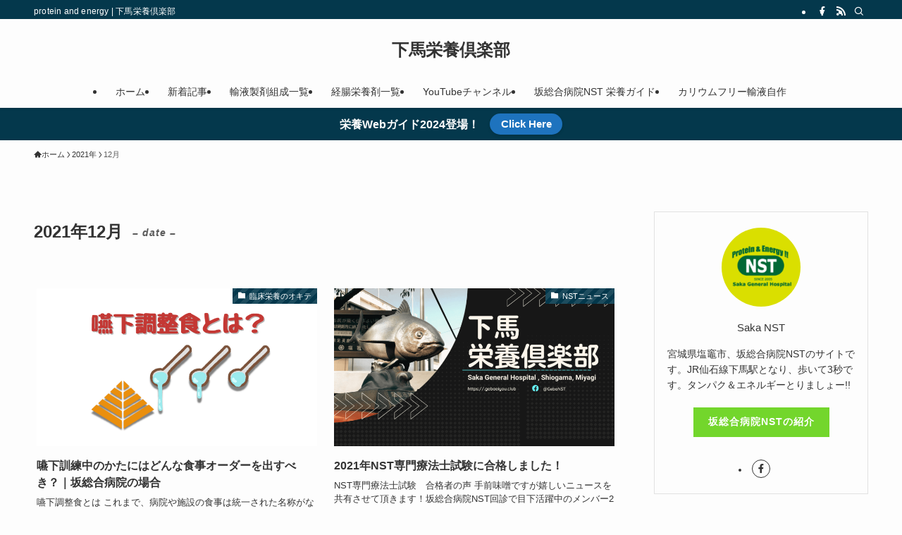

--- FILE ---
content_type: text/html; charset=UTF-8
request_url: https://gebaeiyou.club/2021/12/
body_size: 14294
content:
<!DOCTYPE html>
<html lang="ja" data-loaded="false" data-scrolled="false" data-spmenu="closed">
<head>
<meta charset="utf-8">
<meta name="format-detection" content="telephone=no">
<meta http-equiv="X-UA-Compatible" content="IE=edge">
<meta name="viewport" content="width=device-width, viewport-fit=cover">
<title>2021年12月 | 下馬栄養倶楽部</title>
<meta name='robots' content='max-image-preview:large' />
<link rel="alternate" type="application/rss+xml" title="下馬栄養倶楽部 &raquo; フィード" href="https://gebaeiyou.club/feed/" />
<link rel="alternate" type="application/rss+xml" title="下馬栄養倶楽部 &raquo; コメントフィード" href="https://gebaeiyou.club/comments/feed/" />

<!-- SEO SIMPLE PACK 3.6.2 -->
<meta name="robots" content="noindex">
<meta name="description" content="2021年12月の記事一覧ページです。">
<link rel="canonical" href="https://gebaeiyou.club/2021/12/">
<meta property="og:locale" content="ja_JP">
<meta property="og:type" content="website">
<meta property="og:title" content="2021年12月 | 下馬栄養倶楽部">
<meta property="og:description" content="2021年12月の記事一覧ページです。">
<meta property="og:url" content="https://gebaeiyou.club/2021/12/">
<meta property="og:site_name" content="下馬栄養倶楽部">
<meta name="twitter:card" content="summary_large_image">
<!-- Google Analytics (gtag.js) -->
<script async src="https://www.googletagmanager.com/gtag/js?id=G-H077038506"></script>
<script>
	window.dataLayer = window.dataLayer || [];
	function gtag(){dataLayer.push(arguments);}
	gtag("js", new Date());
	gtag("config", "G-H077038506");
</script>
	<!-- / SEO SIMPLE PACK -->

<style id='wp-img-auto-sizes-contain-inline-css' type='text/css'>
img:is([sizes=auto i],[sizes^="auto," i]){contain-intrinsic-size:3000px 1500px}
/*# sourceURL=wp-img-auto-sizes-contain-inline-css */
</style>
<style id='wp-block-library-inline-css' type='text/css'>
:root{--wp-block-synced-color:#7a00df;--wp-block-synced-color--rgb:122,0,223;--wp-bound-block-color:var(--wp-block-synced-color);--wp-editor-canvas-background:#ddd;--wp-admin-theme-color:#007cba;--wp-admin-theme-color--rgb:0,124,186;--wp-admin-theme-color-darker-10:#006ba1;--wp-admin-theme-color-darker-10--rgb:0,107,160.5;--wp-admin-theme-color-darker-20:#005a87;--wp-admin-theme-color-darker-20--rgb:0,90,135;--wp-admin-border-width-focus:2px}@media (min-resolution:192dpi){:root{--wp-admin-border-width-focus:1.5px}}.wp-element-button{cursor:pointer}:root .has-very-light-gray-background-color{background-color:#eee}:root .has-very-dark-gray-background-color{background-color:#313131}:root .has-very-light-gray-color{color:#eee}:root .has-very-dark-gray-color{color:#313131}:root .has-vivid-green-cyan-to-vivid-cyan-blue-gradient-background{background:linear-gradient(135deg,#00d084,#0693e3)}:root .has-purple-crush-gradient-background{background:linear-gradient(135deg,#34e2e4,#4721fb 50%,#ab1dfe)}:root .has-hazy-dawn-gradient-background{background:linear-gradient(135deg,#faaca8,#dad0ec)}:root .has-subdued-olive-gradient-background{background:linear-gradient(135deg,#fafae1,#67a671)}:root .has-atomic-cream-gradient-background{background:linear-gradient(135deg,#fdd79a,#004a59)}:root .has-nightshade-gradient-background{background:linear-gradient(135deg,#330968,#31cdcf)}:root .has-midnight-gradient-background{background:linear-gradient(135deg,#020381,#2874fc)}:root{--wp--preset--font-size--normal:16px;--wp--preset--font-size--huge:42px}.has-regular-font-size{font-size:1em}.has-larger-font-size{font-size:2.625em}.has-normal-font-size{font-size:var(--wp--preset--font-size--normal)}.has-huge-font-size{font-size:var(--wp--preset--font-size--huge)}.has-text-align-center{text-align:center}.has-text-align-left{text-align:left}.has-text-align-right{text-align:right}.has-fit-text{white-space:nowrap!important}#end-resizable-editor-section{display:none}.aligncenter{clear:both}.items-justified-left{justify-content:flex-start}.items-justified-center{justify-content:center}.items-justified-right{justify-content:flex-end}.items-justified-space-between{justify-content:space-between}.screen-reader-text{border:0;clip-path:inset(50%);height:1px;margin:-1px;overflow:hidden;padding:0;position:absolute;width:1px;word-wrap:normal!important}.screen-reader-text:focus{background-color:#ddd;clip-path:none;color:#444;display:block;font-size:1em;height:auto;left:5px;line-height:normal;padding:15px 23px 14px;text-decoration:none;top:5px;width:auto;z-index:100000}html :where(.has-border-color){border-style:solid}html :where([style*=border-top-color]){border-top-style:solid}html :where([style*=border-right-color]){border-right-style:solid}html :where([style*=border-bottom-color]){border-bottom-style:solid}html :where([style*=border-left-color]){border-left-style:solid}html :where([style*=border-width]){border-style:solid}html :where([style*=border-top-width]){border-top-style:solid}html :where([style*=border-right-width]){border-right-style:solid}html :where([style*=border-bottom-width]){border-bottom-style:solid}html :where([style*=border-left-width]){border-left-style:solid}html :where(img[class*=wp-image-]){height:auto;max-width:100%}:where(figure){margin:0 0 1em}html :where(.is-position-sticky){--wp-admin--admin-bar--position-offset:var(--wp-admin--admin-bar--height,0px)}@media screen and (max-width:600px){html :where(.is-position-sticky){--wp-admin--admin-bar--position-offset:0px}}

/*# sourceURL=wp-block-library-inline-css */
</style><style id='global-styles-inline-css' type='text/css'>
:root{--wp--preset--aspect-ratio--square: 1;--wp--preset--aspect-ratio--4-3: 4/3;--wp--preset--aspect-ratio--3-4: 3/4;--wp--preset--aspect-ratio--3-2: 3/2;--wp--preset--aspect-ratio--2-3: 2/3;--wp--preset--aspect-ratio--16-9: 16/9;--wp--preset--aspect-ratio--9-16: 9/16;--wp--preset--color--black: #000;--wp--preset--color--cyan-bluish-gray: #abb8c3;--wp--preset--color--white: #fff;--wp--preset--color--pale-pink: #f78da7;--wp--preset--color--vivid-red: #cf2e2e;--wp--preset--color--luminous-vivid-orange: #ff6900;--wp--preset--color--luminous-vivid-amber: #fcb900;--wp--preset--color--light-green-cyan: #7bdcb5;--wp--preset--color--vivid-green-cyan: #00d084;--wp--preset--color--pale-cyan-blue: #8ed1fc;--wp--preset--color--vivid-cyan-blue: #0693e3;--wp--preset--color--vivid-purple: #9b51e0;--wp--preset--color--swl-main: var(--color_main);--wp--preset--color--swl-main-thin: var(--color_main_thin);--wp--preset--color--swl-gray: var(--color_gray);--wp--preset--color--swl-deep-01: var(--color_deep01);--wp--preset--color--swl-deep-02: var(--color_deep02);--wp--preset--color--swl-deep-03: var(--color_deep03);--wp--preset--color--swl-deep-04: var(--color_deep04);--wp--preset--color--swl-pale-01: var(--color_pale01);--wp--preset--color--swl-pale-02: var(--color_pale02);--wp--preset--color--swl-pale-03: var(--color_pale03);--wp--preset--color--swl-pale-04: var(--color_pale04);--wp--preset--gradient--vivid-cyan-blue-to-vivid-purple: linear-gradient(135deg,rgb(6,147,227) 0%,rgb(155,81,224) 100%);--wp--preset--gradient--light-green-cyan-to-vivid-green-cyan: linear-gradient(135deg,rgb(122,220,180) 0%,rgb(0,208,130) 100%);--wp--preset--gradient--luminous-vivid-amber-to-luminous-vivid-orange: linear-gradient(135deg,rgb(252,185,0) 0%,rgb(255,105,0) 100%);--wp--preset--gradient--luminous-vivid-orange-to-vivid-red: linear-gradient(135deg,rgb(255,105,0) 0%,rgb(207,46,46) 100%);--wp--preset--gradient--very-light-gray-to-cyan-bluish-gray: linear-gradient(135deg,rgb(238,238,238) 0%,rgb(169,184,195) 100%);--wp--preset--gradient--cool-to-warm-spectrum: linear-gradient(135deg,rgb(74,234,220) 0%,rgb(151,120,209) 20%,rgb(207,42,186) 40%,rgb(238,44,130) 60%,rgb(251,105,98) 80%,rgb(254,248,76) 100%);--wp--preset--gradient--blush-light-purple: linear-gradient(135deg,rgb(255,206,236) 0%,rgb(152,150,240) 100%);--wp--preset--gradient--blush-bordeaux: linear-gradient(135deg,rgb(254,205,165) 0%,rgb(254,45,45) 50%,rgb(107,0,62) 100%);--wp--preset--gradient--luminous-dusk: linear-gradient(135deg,rgb(255,203,112) 0%,rgb(199,81,192) 50%,rgb(65,88,208) 100%);--wp--preset--gradient--pale-ocean: linear-gradient(135deg,rgb(255,245,203) 0%,rgb(182,227,212) 50%,rgb(51,167,181) 100%);--wp--preset--gradient--electric-grass: linear-gradient(135deg,rgb(202,248,128) 0%,rgb(113,206,126) 100%);--wp--preset--gradient--midnight: linear-gradient(135deg,rgb(2,3,129) 0%,rgb(40,116,252) 100%);--wp--preset--font-size--small: 0.9em;--wp--preset--font-size--medium: 1.1em;--wp--preset--font-size--large: 1.25em;--wp--preset--font-size--x-large: 42px;--wp--preset--font-size--xs: 0.75em;--wp--preset--font-size--huge: 1.6em;--wp--preset--spacing--20: 0.44rem;--wp--preset--spacing--30: 0.67rem;--wp--preset--spacing--40: 1rem;--wp--preset--spacing--50: 1.5rem;--wp--preset--spacing--60: 2.25rem;--wp--preset--spacing--70: 3.38rem;--wp--preset--spacing--80: 5.06rem;--wp--preset--shadow--natural: 6px 6px 9px rgba(0, 0, 0, 0.2);--wp--preset--shadow--deep: 12px 12px 50px rgba(0, 0, 0, 0.4);--wp--preset--shadow--sharp: 6px 6px 0px rgba(0, 0, 0, 0.2);--wp--preset--shadow--outlined: 6px 6px 0px -3px rgb(255, 255, 255), 6px 6px rgb(0, 0, 0);--wp--preset--shadow--crisp: 6px 6px 0px rgb(0, 0, 0);}:where(.is-layout-flex){gap: 0.5em;}:where(.is-layout-grid){gap: 0.5em;}body .is-layout-flex{display: flex;}.is-layout-flex{flex-wrap: wrap;align-items: center;}.is-layout-flex > :is(*, div){margin: 0;}body .is-layout-grid{display: grid;}.is-layout-grid > :is(*, div){margin: 0;}:where(.wp-block-columns.is-layout-flex){gap: 2em;}:where(.wp-block-columns.is-layout-grid){gap: 2em;}:where(.wp-block-post-template.is-layout-flex){gap: 1.25em;}:where(.wp-block-post-template.is-layout-grid){gap: 1.25em;}.has-black-color{color: var(--wp--preset--color--black) !important;}.has-cyan-bluish-gray-color{color: var(--wp--preset--color--cyan-bluish-gray) !important;}.has-white-color{color: var(--wp--preset--color--white) !important;}.has-pale-pink-color{color: var(--wp--preset--color--pale-pink) !important;}.has-vivid-red-color{color: var(--wp--preset--color--vivid-red) !important;}.has-luminous-vivid-orange-color{color: var(--wp--preset--color--luminous-vivid-orange) !important;}.has-luminous-vivid-amber-color{color: var(--wp--preset--color--luminous-vivid-amber) !important;}.has-light-green-cyan-color{color: var(--wp--preset--color--light-green-cyan) !important;}.has-vivid-green-cyan-color{color: var(--wp--preset--color--vivid-green-cyan) !important;}.has-pale-cyan-blue-color{color: var(--wp--preset--color--pale-cyan-blue) !important;}.has-vivid-cyan-blue-color{color: var(--wp--preset--color--vivid-cyan-blue) !important;}.has-vivid-purple-color{color: var(--wp--preset--color--vivid-purple) !important;}.has-black-background-color{background-color: var(--wp--preset--color--black) !important;}.has-cyan-bluish-gray-background-color{background-color: var(--wp--preset--color--cyan-bluish-gray) !important;}.has-white-background-color{background-color: var(--wp--preset--color--white) !important;}.has-pale-pink-background-color{background-color: var(--wp--preset--color--pale-pink) !important;}.has-vivid-red-background-color{background-color: var(--wp--preset--color--vivid-red) !important;}.has-luminous-vivid-orange-background-color{background-color: var(--wp--preset--color--luminous-vivid-orange) !important;}.has-luminous-vivid-amber-background-color{background-color: var(--wp--preset--color--luminous-vivid-amber) !important;}.has-light-green-cyan-background-color{background-color: var(--wp--preset--color--light-green-cyan) !important;}.has-vivid-green-cyan-background-color{background-color: var(--wp--preset--color--vivid-green-cyan) !important;}.has-pale-cyan-blue-background-color{background-color: var(--wp--preset--color--pale-cyan-blue) !important;}.has-vivid-cyan-blue-background-color{background-color: var(--wp--preset--color--vivid-cyan-blue) !important;}.has-vivid-purple-background-color{background-color: var(--wp--preset--color--vivid-purple) !important;}.has-black-border-color{border-color: var(--wp--preset--color--black) !important;}.has-cyan-bluish-gray-border-color{border-color: var(--wp--preset--color--cyan-bluish-gray) !important;}.has-white-border-color{border-color: var(--wp--preset--color--white) !important;}.has-pale-pink-border-color{border-color: var(--wp--preset--color--pale-pink) !important;}.has-vivid-red-border-color{border-color: var(--wp--preset--color--vivid-red) !important;}.has-luminous-vivid-orange-border-color{border-color: var(--wp--preset--color--luminous-vivid-orange) !important;}.has-luminous-vivid-amber-border-color{border-color: var(--wp--preset--color--luminous-vivid-amber) !important;}.has-light-green-cyan-border-color{border-color: var(--wp--preset--color--light-green-cyan) !important;}.has-vivid-green-cyan-border-color{border-color: var(--wp--preset--color--vivid-green-cyan) !important;}.has-pale-cyan-blue-border-color{border-color: var(--wp--preset--color--pale-cyan-blue) !important;}.has-vivid-cyan-blue-border-color{border-color: var(--wp--preset--color--vivid-cyan-blue) !important;}.has-vivid-purple-border-color{border-color: var(--wp--preset--color--vivid-purple) !important;}.has-vivid-cyan-blue-to-vivid-purple-gradient-background{background: var(--wp--preset--gradient--vivid-cyan-blue-to-vivid-purple) !important;}.has-light-green-cyan-to-vivid-green-cyan-gradient-background{background: var(--wp--preset--gradient--light-green-cyan-to-vivid-green-cyan) !important;}.has-luminous-vivid-amber-to-luminous-vivid-orange-gradient-background{background: var(--wp--preset--gradient--luminous-vivid-amber-to-luminous-vivid-orange) !important;}.has-luminous-vivid-orange-to-vivid-red-gradient-background{background: var(--wp--preset--gradient--luminous-vivid-orange-to-vivid-red) !important;}.has-very-light-gray-to-cyan-bluish-gray-gradient-background{background: var(--wp--preset--gradient--very-light-gray-to-cyan-bluish-gray) !important;}.has-cool-to-warm-spectrum-gradient-background{background: var(--wp--preset--gradient--cool-to-warm-spectrum) !important;}.has-blush-light-purple-gradient-background{background: var(--wp--preset--gradient--blush-light-purple) !important;}.has-blush-bordeaux-gradient-background{background: var(--wp--preset--gradient--blush-bordeaux) !important;}.has-luminous-dusk-gradient-background{background: var(--wp--preset--gradient--luminous-dusk) !important;}.has-pale-ocean-gradient-background{background: var(--wp--preset--gradient--pale-ocean) !important;}.has-electric-grass-gradient-background{background: var(--wp--preset--gradient--electric-grass) !important;}.has-midnight-gradient-background{background: var(--wp--preset--gradient--midnight) !important;}.has-small-font-size{font-size: var(--wp--preset--font-size--small) !important;}.has-medium-font-size{font-size: var(--wp--preset--font-size--medium) !important;}.has-large-font-size{font-size: var(--wp--preset--font-size--large) !important;}.has-x-large-font-size{font-size: var(--wp--preset--font-size--x-large) !important;}
/*# sourceURL=global-styles-inline-css */
</style>

<link rel='stylesheet' id='swell-icons-css' href='https://gebaeiyou.club/wp-content/themes/swell/build/css/swell-icons.css?ver=2.15.0' type='text/css' media='all' />
<link rel='stylesheet' id='main_style-css' href='https://gebaeiyou.club/wp-content/themes/swell/build/css/main.css?ver=2.15.0' type='text/css' media='all' />
<link rel='stylesheet' id='swell_blocks-css' href='https://gebaeiyou.club/wp-content/themes/swell/build/css/blocks.css?ver=2.15.0' type='text/css' media='all' />
<style id='swell_custom-inline-css' type='text/css'>
:root{--swl-fz--content:4vw;--swl-font_family:"Helvetica Neue", Arial, "Hiragino Kaku Gothic ProN", "Hiragino Sans", Meiryo, sans-serif;--swl-font_weight:400;--color_main:#04384c;--color_text:#333;--color_link:#1176d4;--color_htag:#04384c;--color_bg:#fdfdfd;--color_gradient1:#d8ffff;--color_gradient2:#87e7ff;--color_main_thin:rgba(5, 70, 95, 0.05 );--color_main_dark:rgba(3, 42, 57, 1 );--color_list_check:#04384c;--color_list_num:#04384c;--color_list_good:#86dd7b;--color_list_triangle:#f4e03a;--color_list_bad:#f36060;--color_faq_q:#d55656;--color_faq_a:#6599b7;--color_icon_good:#3cd250;--color_icon_good_bg:#ecffe9;--color_icon_bad:#4b73eb;--color_icon_bad_bg:#eafaff;--color_icon_info:#f578b4;--color_icon_info_bg:#fff0fa;--color_icon_announce:#ffa537;--color_icon_announce_bg:#fff5f0;--color_icon_pen:#7a7a7a;--color_icon_pen_bg:#f7f7f7;--color_icon_book:#787364;--color_icon_book_bg:#f8f6ef;--color_icon_point:#ffa639;--color_icon_check:#86d67c;--color_icon_batsu:#f36060;--color_icon_hatena:#5295cc;--color_icon_caution:#f7da38;--color_icon_memo:#84878a;--color_deep01:#e44141;--color_deep02:#3d79d5;--color_deep03:#63a84d;--color_deep04:#f09f4d;--color_pale01:#fff2f0;--color_pale02:#f3f8fd;--color_pale03:#f1f9ee;--color_pale04:#fdf9ee;--color_mark_blue:#b7e3ff;--color_mark_green:#bdf9c3;--color_mark_yellow:#fcf69f;--color_mark_orange:#ffddbc;--border01:solid 1px var(--color_main);--border02:double 4px var(--color_main);--border03:dashed 2px var(--color_border);--border04:solid 4px var(--color_gray);--card_posts_thumb_ratio:56.25%;--list_posts_thumb_ratio:61.805%;--big_posts_thumb_ratio:56.25%;--thumb_posts_thumb_ratio:61.805%;--blogcard_thumb_ratio:56.25%;--color_header_bg:#fdfdfd;--color_header_text:#333;--color_footer_bg:#fdfdfd;--color_footer_text:#333;--container_size:1200px;--article_size:900px;--logo_size_sp:48px;--logo_size_pc:40px;--logo_size_pcfix:32px;}.swl-cell-bg[data-icon="doubleCircle"]{--cell-icon-color:#ffc977}.swl-cell-bg[data-icon="circle"]{--cell-icon-color:#94e29c}.swl-cell-bg[data-icon="triangle"]{--cell-icon-color:#eeda2f}.swl-cell-bg[data-icon="close"]{--cell-icon-color:#ec9191}.swl-cell-bg[data-icon="hatena"]{--cell-icon-color:#93c9da}.swl-cell-bg[data-icon="check"]{--cell-icon-color:#94e29c}.swl-cell-bg[data-icon="line"]{--cell-icon-color:#9b9b9b}.cap_box[data-colset="col1"]{--capbox-color:#f59b5f;--capbox-color--bg:#fff8eb}.cap_box[data-colset="col2"]{--capbox-color:#5fb9f5;--capbox-color--bg:#edf5ff}.cap_box[data-colset="col3"]{--capbox-color:#2fcd90;--capbox-color--bg:#eafaf2}.red_{--the-btn-color:#f74a4a;--the-btn-color2:#ffbc49;--the-solid-shadow: rgba(185, 56, 56, 1 )}.blue_{--the-btn-color:#338df4;--the-btn-color2:#35eaff;--the-solid-shadow: rgba(38, 106, 183, 1 )}.green_{--the-btn-color:#62d847;--the-btn-color2:#7bf7bd;--the-solid-shadow: rgba(74, 162, 53, 1 )}.is-style-btn_normal{--the-btn-radius:0px}.is-style-btn_solid{--the-btn-radius:0px}.is-style-btn_shiny{--the-btn-radius:0px}.is-style-btn_line{--the-btn-radius:0px}.post_content blockquote{padding:1.5em 2em 1.5em 3em}.post_content blockquote::before{content:"";display:block;width:5px;height:calc(100% - 3em);top:1.5em;left:1.5em;border-left:solid 1px rgba(180,180,180,.75);border-right:solid 1px rgba(180,180,180,.75);}.mark_blue{background:-webkit-linear-gradient(transparent 64%,var(--color_mark_blue) 0%);background:linear-gradient(transparent 64%,var(--color_mark_blue) 0%)}.mark_green{background:-webkit-linear-gradient(transparent 64%,var(--color_mark_green) 0%);background:linear-gradient(transparent 64%,var(--color_mark_green) 0%)}.mark_yellow{background:-webkit-linear-gradient(transparent 64%,var(--color_mark_yellow) 0%);background:linear-gradient(transparent 64%,var(--color_mark_yellow) 0%)}.mark_orange{background:-webkit-linear-gradient(transparent 64%,var(--color_mark_orange) 0%);background:linear-gradient(transparent 64%,var(--color_mark_orange) 0%)}[class*="is-style-icon_"]{color:#333;border-width:0}[class*="is-style-big_icon_"]{border-width:2px;border-style:solid}[data-col="gray"] .c-balloon__text{background:#f7f7f7;border-color:#7f7f7f}[data-col="gray"] .c-balloon__before{border-right-color:#f7f7f7}[data-col="green"] .c-balloon__text{background:#d1f8c2;border-color:#9ddd93}[data-col="green"] .c-balloon__before{border-right-color:#d1f8c2}[data-col="blue"] .c-balloon__text{background:#e2f6ff;border-color:#93d2f0}[data-col="blue"] .c-balloon__before{border-right-color:#e2f6ff}[data-col="red"] .c-balloon__text{background:#ffebeb;border-color:#f48789}[data-col="red"] .c-balloon__before{border-right-color:#ffebeb}[data-col="yellow"] .c-balloon__text{background:#f9f7d2;border-color:#fbe593}[data-col="yellow"] .c-balloon__before{border-right-color:#f9f7d2}.-type-list2 .p-postList__body::after,.-type-big .p-postList__body::after{content: "READ MORE »";}.c-postThumb__cat{background-color:#04384c;color:#fff;background-image: repeating-linear-gradient(-45deg,rgba(255,255,255,.1),rgba(255,255,255,.1) 6px,transparent 6px,transparent 12px)}.post_content h2:where(:not([class^="swell-block-"]):not(.faq_q):not(.p-postList__title)){border-left:solid 6px var(--color_htag);padding:.5em 0 .5em 16px}.post_content h2:where(:not([class^="swell-block-"]):not(.faq_q):not(.p-postList__title))::before{position:absolute;display:block;pointer-events:none}.post_content h3:where(:not([class^="swell-block-"]):not(.faq_q):not(.p-postList__title)){padding:0 .5em .5em}.post_content h3:where(:not([class^="swell-block-"]):not(.faq_q):not(.p-postList__title))::before{content:"";width:100%;height:4px;background:-webkit-linear-gradient(135deg, transparent 25%,var(--color_htag) 25%,var(--color_htag) 50%,transparent 50%,transparent 75%,var(--color_htag) 75%,var(--color_htag));background:linear-gradient(135deg, transparent 25%,var(--color_htag) 25%,var(--color_htag) 50%,transparent 50%,transparent 75%,var(--color_htag) 75%,var(--color_htag));background-size:4px 4px;opacity:0.5}.post_content h4:where(:not([class^="swell-block-"]):not(.faq_q):not(.p-postList__title))::before{content:"\e923";display:inline-block;font-family:"icomoon";margin-right:.5em;color:var(--color_htag)}.post_content h2.is-style-section_ttl{padding-bottom:.75em}.post_content h2.is-style-section_ttl::after{position:absolute;top:auto;bottom:0;left:calc(50% - 1.25em);right:auto;display:block;width:2.5em;height:1px;border-radius:2px;pointer-events:none;background:currentColor;content:""}.post_content h2.is-style-section_ttl.has-text-align-left::after{left:0px;right:auto}.post_content h2.is-style-section_ttl.has-text-align-right::after{left:auto;right:0}.l-header{box-shadow: 0 1px 4px rgba(0,0,0,.12)}.l-header__bar{color:#fff;background:var(--color_main)}.l-header__menuBtn{order:1}.l-header__customBtn{order:3}.c-gnav a::after{background:var(--color_main);width:100%;height:2px;transform:scaleX(0)}.p-spHeadMenu .menu-item.-current{border-bottom-color:var(--color_main)}.c-gnav > li:hover > a::after,.c-gnav > .-current > a::after{transform: scaleX(1)}.c-gnav .sub-menu{color:#333;background:#fff}.l-fixHeader::before{opacity:1}.c-infoBar{color:#fff;background-color:#04384c}.c-infoBar__text{font-size:3.8vw}.c-infoBar__btn{background-color:#1e73be !important}#pagetop{border-radius:50%}.c-widget__title.-spmenu{padding:.5em .75em;border-radius:var(--swl-radius--2, 0px);background:var(--color_main);color:#fff;}.c-widget__title.-footer{padding:.5em}.c-widget__title.-footer::before{content:"";bottom:0;left:0;width:40%;z-index:1;background:var(--color_main)}.c-widget__title.-footer::after{content:"";bottom:0;left:0;width:100%;background:var(--color_border)}.c-secTitle{border-left:solid 2px var(--color_main);padding:0em .75em}.p-spMenu{color:#333}.p-spMenu__inner::before{background:#fdfdfd;opacity:1}.p-spMenu__overlay{background:#000;opacity:0.6}[class*="page-numbers"]{color:#fff;background-color:#dedede}.l-topTitleArea.c-filterLayer::before{background-color:#000;opacity:0.2;content:""}@media screen and (min-width: 960px){:root{}.l-header{border-top: solid 4px var(--color_main)}}@media screen and (max-width: 959px){:root{}.l-header__logo{order:2;text-align:center}}@media screen and (min-width: 600px){:root{--swl-fz--content:17px;}.c-infoBar__text{font-size:16px}}@media screen and (max-width: 599px){:root{}}@media (min-width: 1108px) {.alignwide{left:-100px;width:calc(100% + 200px);}}@media (max-width: 1108px) {.-sidebar-off .swell-block-fullWide__inner.l-container .alignwide{left:0px;width:100%;}}.l-fixHeader .l-fixHeader__gnav{order:0}[data-scrolled=true] .l-fixHeader[data-ready]{opacity:1;-webkit-transform:translateY(0)!important;transform:translateY(0)!important;visibility:visible}.-body-solid .l-fixHeader{box-shadow:0 2px 4px var(--swl-color_shadow)}.l-fixHeader__inner{align-items:stretch;color:var(--color_header_text);display:flex;padding-bottom:0;padding-top:0;position:relative;z-index:1}.l-fixHeader__logo{align-items:center;display:flex;line-height:1;margin-right:24px;order:0;padding:16px 0}.c-infoBar{overflow:hidden;position:relative;width:100%}.c-infoBar.-bg-stripe:before{background-image:repeating-linear-gradient(-45deg,#fff 0 6px,transparent 6px 12px);content:"";display:block;opacity:.1}.c-infoBar__link{text-decoration:none;z-index:0}.c-infoBar__link,.c-infoBar__text{color:inherit;display:block;position:relative}.c-infoBar__text{font-weight:700;padding:8px 0;z-index:1}.c-infoBar__text.-flow-on{-webkit-animation:flowing_text 12s linear infinite;animation:flowing_text 12s linear infinite;-webkit-animation-duration:12s;animation-duration:12s;text-align:left;-webkit-transform:translateX(100%);transform:translateX(100%);white-space:nowrap}.c-infoBar__text.-flow-off{align-items:center;display:flex;flex-wrap:wrap;justify-content:center;text-align:center}.c-infoBar__btn{border-radius:40px;box-shadow:0 2px 4px var(--swl-color_shadow);color:#fff;display:block;font-size:.95em;line-height:2;margin-left:1em;min-width:1em;padding:0 1em;text-decoration:none;width:auto}@media (min-width:960px){.c-infoBar__text.-flow-on{-webkit-animation-duration:20s;animation-duration:20s}}@media (min-width:1200px){.c-infoBar__text.-flow-on{-webkit-animation-duration:24s;animation-duration:24s}}@media (min-width:1600px){.c-infoBar__text.-flow-on{-webkit-animation-duration:30s;animation-duration:30s}}.l-header__bar{position:relative;width:100%}.l-header__bar .c-catchphrase{color:inherit;font-size:12px;letter-spacing:var(--swl-letter_spacing,.2px);line-height:14px;margin-right:auto;overflow:hidden;padding:4px 0;white-space:nowrap;width:50%}.l-header__bar .c-iconList .c-iconList__link{margin:0;padding:4px 6px}.l-header__barInner{align-items:center;display:flex;justify-content:flex-end}@media (min-width:960px){.-parallel .l-header__inner{display:flex;flex-wrap:wrap;max-width:100%;padding-left:0;padding-right:0}.-parallel .l-header__logo{text-align:center;width:100%}.-parallel .l-header__logo .c-catchphrase{font-size:12px;line-height:1;margin-top:16px}.-parallel .l-header__gnav{width:100%}.-parallel .l-header__gnav .c-gnav{justify-content:center}.-parallel .l-header__gnav .c-gnav>li>a{padding:16px}.-parallel .c-headLogo.-txt,.-parallel .w-header{justify-content:center}.-parallel .w-header{margin-bottom:8px;margin-top:8px}.-parallel-bottom .l-header__inner{padding-top:8px}.-parallel-bottom .l-header__logo{order:1;padding:16px 0}.-parallel-bottom .w-header{order:2}.-parallel-bottom .l-header__gnav{order:3}.-parallel-top .l-header__inner{padding-bottom:8px}.-parallel-top .l-header__gnav{order:1}.-parallel-top .l-header__logo{order:2;padding:16px 0}.-parallel-top .w-header{order:3}.l-header.-parallel .w-header{width:100%}.l-fixHeader.-parallel .l-fixHeader__gnav{margin-left:auto}}.c-gnav .sub-menu a:before,.c-listMenu a:before{-webkit-font-smoothing:antialiased;-moz-osx-font-smoothing:grayscale;font-family:icomoon!important;font-style:normal;font-variant:normal;font-weight:400;line-height:1;text-transform:none}.c-submenuToggleBtn{display:none}.c-listMenu a{padding:.75em 1em .75em 1.5em;transition:padding .25s}.c-listMenu a:hover{padding-left:1.75em;padding-right:.75em}.c-gnav .sub-menu a:before,.c-listMenu a:before{color:inherit;content:"\e921";display:inline-block;left:2px;position:absolute;top:50%;-webkit-transform:translateY(-50%);transform:translateY(-50%);vertical-align:middle}.widget_categories>ul>.cat-item>a,.wp-block-categories-list>li>a{padding-left:1.75em}.c-listMenu .children,.c-listMenu .sub-menu{margin:0}.c-listMenu .children a,.c-listMenu .sub-menu a{font-size:.9em;padding-left:2.5em}.c-listMenu .children a:before,.c-listMenu .sub-menu a:before{left:1em}.c-listMenu .children a:hover,.c-listMenu .sub-menu a:hover{padding-left:2.75em}.c-listMenu .children ul a,.c-listMenu .sub-menu ul a{padding-left:3.25em}.c-listMenu .children ul a:before,.c-listMenu .sub-menu ul a:before{left:1.75em}.c-listMenu .children ul a:hover,.c-listMenu .sub-menu ul a:hover{padding-left:3.5em}.c-gnav li:hover>.sub-menu{opacity:1;visibility:visible}.c-gnav .sub-menu:before{background:inherit;content:"";height:100%;left:0;position:absolute;top:0;width:100%;z-index:0}.c-gnav .sub-menu .sub-menu{left:100%;top:0;z-index:-1}.c-gnav .sub-menu a{padding-left:2em}.c-gnav .sub-menu a:before{left:.5em}.c-gnav .sub-menu a:hover .ttl{left:4px}:root{--color_content_bg:var(--color_bg);}.c-widget__title.-side{padding:.5em}.c-widget__title.-side::before{content:"";bottom:0;left:0;width:40%;z-index:1;background:var(--color_main)}.c-widget__title.-side::after{content:"";bottom:0;left:0;width:100%;background:var(--color_border)}@media screen and (min-width: 960px){:root{}}@media screen and (max-width: 959px){:root{}}@media screen and (min-width: 600px){:root{}}@media screen and (max-width: 599px){:root{}}.swell-block-fullWide__inner.l-container{--swl-fw_inner_pad:var(--swl-pad_container,0px)}@media (min-width:960px){.-sidebar-on .l-content .alignfull,.-sidebar-on .l-content .alignwide{left:-16px;width:calc(100% + 32px)}.swell-block-fullWide__inner.l-article{--swl-fw_inner_pad:var(--swl-pad_post_content,0px)}.-sidebar-on .swell-block-fullWide__inner .alignwide{left:0;width:100%}.-sidebar-on .swell-block-fullWide__inner .alignfull{left:calc(0px - var(--swl-fw_inner_pad, 0))!important;margin-left:0!important;margin-right:0!important;width:calc(100% + var(--swl-fw_inner_pad, 0)*2)!important}}
/*# sourceURL=swell_custom-inline-css */
</style>
<link rel='stylesheet' id='swell-parts/footer-css' href='https://gebaeiyou.club/wp-content/themes/swell/build/css/modules/parts/footer.css?ver=2.15.0' type='text/css' media='all' />
<link rel='stylesheet' id='swell-page/archive-css' href='https://gebaeiyou.club/wp-content/themes/swell/build/css/modules/page/archive.css?ver=2.15.0' type='text/css' media='all' />
<style id='classic-theme-styles-inline-css' type='text/css'>
/*! This file is auto-generated */
.wp-block-button__link{color:#fff;background-color:#32373c;border-radius:9999px;box-shadow:none;text-decoration:none;padding:calc(.667em + 2px) calc(1.333em + 2px);font-size:1.125em}.wp-block-file__button{background:#32373c;color:#fff;text-decoration:none}
/*# sourceURL=/wp-includes/css/classic-themes.min.css */
</style>
<link rel='stylesheet' id='child_style-css' href='https://gebaeiyou.club/wp-content/themes/swell_child/style.css?ver=2025121323405' type='text/css' media='all' />

<noscript><link href="https://gebaeiyou.club/wp-content/themes/swell/build/css/noscript.css" rel="stylesheet"></noscript>
<link rel="https://api.w.org/" href="https://gebaeiyou.club/wp-json/" /><link rel="icon" href="https://gebaeiyou.club/wp-content/uploads/2020/09/logo-150x150.png" sizes="32x32" />
<link rel="icon" href="https://gebaeiyou.club/wp-content/uploads/2020/09/logo.png" sizes="192x192" />
<link rel="apple-touch-icon" href="https://gebaeiyou.club/wp-content/uploads/2020/09/logo.png" />
<meta name="msapplication-TileImage" content="https://gebaeiyou.club/wp-content/uploads/2020/09/logo.png" />

<link rel="stylesheet" href="https://gebaeiyou.club/wp-content/themes/swell/build/css/print.css" media="print" >
</head>
<body>
<div id="body_wrap" class="archive date wp-theme-swell wp-child-theme-swell_child -index-off -sidebar-on -frame-off" >
<div id="sp_menu" class="p-spMenu -left">
	<div class="p-spMenu__inner">
		<div class="p-spMenu__closeBtn">
			<button class="c-iconBtn -menuBtn c-plainBtn" data-onclick="toggleMenu" aria-label="メニューを閉じる">
				<i class="c-iconBtn__icon icon-close-thin"></i>
			</button>
		</div>
		<div class="p-spMenu__body">
			<div class="c-widget__title -spmenu">
				MENU			</div>
			<div class="p-spMenu__nav">
				<ul class="c-spnav c-listMenu"><li class="menu-item menu-item-type-post_type menu-item-object-page menu-item-home menu-item-1855"><a href="https://gebaeiyou.club/">ホーム</a></li>
<li class="menu-item menu-item-type-post_type menu-item-object-page current_page_parent menu-item-1856"><a href="https://gebaeiyou.club/new-post/">新着記事</a></li>
<li class="menu-item menu-item-type-post_type menu-item-object-post menu-item-1852"><a href="https://gebaeiyou.club/sakafluidtable/">輸液製剤組成一覧</a></li>
<li class="menu-item menu-item-type-post_type menu-item-object-post menu-item-1853"><a href="https://gebaeiyou.club/sakaenteralformulatable/">経腸栄養剤一覧</a></li>
<li class="menu-item menu-item-type-post_type menu-item-object-page menu-item-1854"><a href="https://gebaeiyou.club/sakanst-youtube-channel/">YouTubeチャンネル</a></li>
<li class="menu-item menu-item-type-post_type menu-item-object-page menu-item-1858"><a href="https://gebaeiyou.club/https-gebaeiyou-club-nutritional-therapy-guide-book-saka-general-hospital/">坂総合病院NST 栄養ガイド</a></li>
<li class="menu-item menu-item-type-post_type menu-item-object-post menu-item-1857"><a href="https://gebaeiyou.club/k-free-fluid/">カリウムフリー輸液自作</a></li>
</ul>			</div>
					</div>
	</div>
	<div class="p-spMenu__overlay c-overlay" data-onclick="toggleMenu"></div>
</div>
<header id="header" class="l-header -parallel -parallel-bottom" data-spfix="1">
	<div class="l-header__bar pc_">
	<div class="l-header__barInner l-container">
		<div class="c-catchphrase">protein and energy | 下馬栄養倶楽部</div><ul class="c-iconList">
						<li class="c-iconList__item -facebook">
						<a href="https://www.facebook.com/GebaNST" target="_blank" rel="noopener" class="c-iconList__link u-fz-14 hov-flash" aria-label="facebook">
							<i class="c-iconList__icon icon-facebook" role="presentation"></i>
						</a>
					</li>
									<li class="c-iconList__item -rss">
						<a href="https://gebaeiyou.club/feed/" target="_blank" rel="noopener" class="c-iconList__link u-fz-14 hov-flash" aria-label="rss">
							<i class="c-iconList__icon icon-rss" role="presentation"></i>
						</a>
					</li>
									<li class="c-iconList__item -search">
						<button class="c-iconList__link c-plainBtn u-fz-14 hov-flash" data-onclick="toggleSearch" aria-label="検索">
							<i class="c-iconList__icon icon-search" role="presentation"></i>
						</button>
					</li>
				</ul>
	</div>
</div>
	<div class="l-header__inner l-container">
		<div class="l-header__logo">
			<div class="c-headLogo -txt"><a href="https://gebaeiyou.club/" title="下馬栄養倶楽部" class="c-headLogo__link" rel="home">下馬栄養倶楽部</a></div>					</div>
		<nav id="gnav" class="l-header__gnav c-gnavWrap">
					<ul class="c-gnav">
			<li class="menu-item menu-item-type-post_type menu-item-object-page menu-item-home menu-item-1855"><a href="https://gebaeiyou.club/"><span class="ttl">ホーム</span></a></li>
<li class="menu-item menu-item-type-post_type menu-item-object-page current_page_parent menu-item-1856"><a href="https://gebaeiyou.club/new-post/"><span class="ttl">新着記事</span></a></li>
<li class="menu-item menu-item-type-post_type menu-item-object-post menu-item-1852"><a href="https://gebaeiyou.club/sakafluidtable/"><span class="ttl">輸液製剤組成一覧</span></a></li>
<li class="menu-item menu-item-type-post_type menu-item-object-post menu-item-1853"><a href="https://gebaeiyou.club/sakaenteralformulatable/"><span class="ttl">経腸栄養剤一覧</span></a></li>
<li class="menu-item menu-item-type-post_type menu-item-object-page menu-item-1854"><a href="https://gebaeiyou.club/sakanst-youtube-channel/"><span class="ttl">YouTubeチャンネル</span></a></li>
<li class="menu-item menu-item-type-post_type menu-item-object-page menu-item-1858"><a href="https://gebaeiyou.club/https-gebaeiyou-club-nutritional-therapy-guide-book-saka-general-hospital/"><span class="ttl">坂総合病院NST 栄養ガイド</span></a></li>
<li class="menu-item menu-item-type-post_type menu-item-object-post menu-item-1857"><a href="https://gebaeiyou.club/k-free-fluid/"><span class="ttl">カリウムフリー輸液自作</span></a></li>
					</ul>
			</nav>
		<div class="l-header__customBtn sp_">
			<button class="c-iconBtn c-plainBtn" data-onclick="toggleSearch" aria-label="検索ボタン">
			<i class="c-iconBtn__icon icon-search"></i>
					</button>
	</div>
<div class="l-header__menuBtn sp_">
	<button class="c-iconBtn -menuBtn c-plainBtn" data-onclick="toggleMenu" aria-label="メニューボタン">
		<i class="c-iconBtn__icon icon-menu-thin"></i>
			</button>
</div>
	</div>
	</header>
<div id="fix_header" class="l-fixHeader -parallel -parallel-bottom">
	<div class="l-fixHeader__inner l-container">
		<div class="l-fixHeader__logo">
			<div class="c-headLogo -txt"><a href="https://gebaeiyou.club/" title="下馬栄養倶楽部" class="c-headLogo__link" rel="home">下馬栄養倶楽部</a></div>		</div>
		<div class="l-fixHeader__gnav c-gnavWrap">
					<ul class="c-gnav">
			<li class="menu-item menu-item-type-post_type menu-item-object-page menu-item-home menu-item-1855"><a href="https://gebaeiyou.club/"><span class="ttl">ホーム</span></a></li>
<li class="menu-item menu-item-type-post_type menu-item-object-page current_page_parent menu-item-1856"><a href="https://gebaeiyou.club/new-post/"><span class="ttl">新着記事</span></a></li>
<li class="menu-item menu-item-type-post_type menu-item-object-post menu-item-1852"><a href="https://gebaeiyou.club/sakafluidtable/"><span class="ttl">輸液製剤組成一覧</span></a></li>
<li class="menu-item menu-item-type-post_type menu-item-object-post menu-item-1853"><a href="https://gebaeiyou.club/sakaenteralformulatable/"><span class="ttl">経腸栄養剤一覧</span></a></li>
<li class="menu-item menu-item-type-post_type menu-item-object-page menu-item-1854"><a href="https://gebaeiyou.club/sakanst-youtube-channel/"><span class="ttl">YouTubeチャンネル</span></a></li>
<li class="menu-item menu-item-type-post_type menu-item-object-page menu-item-1858"><a href="https://gebaeiyou.club/https-gebaeiyou-club-nutritional-therapy-guide-book-saka-general-hospital/"><span class="ttl">坂総合病院NST 栄養ガイド</span></a></li>
<li class="menu-item menu-item-type-post_type menu-item-object-post menu-item-1857"><a href="https://gebaeiyou.club/k-free-fluid/"><span class="ttl">カリウムフリー輸液自作</span></a></li>
					</ul>
			</div>
	</div>
</div>
<div class="c-infoBar -bg-no_effect">
			<span class="c-infoBar__text -flow-off">
			栄養Webガイド2024登場！			<a href="https://nutrition-support-at-a-glance.notion.site/NST-Web-76d05ebf43ab45b0b3e3d330d940f935?pvs=4" class="c-infoBar__btn" rel="noopener" target="_blank">
				Click Here			</a>
		</span>
	</div>
<div id="breadcrumb" class="p-breadcrumb -bg-on"><ol class="p-breadcrumb__list l-container"><li class="p-breadcrumb__item"><a href="https://gebaeiyou.club/" class="p-breadcrumb__text"><span class="__home icon-home"> ホーム</span></a></li><li class="p-breadcrumb__item"><a href="https://gebaeiyou.club/2021/" class="p-breadcrumb__text"><span>2021年</span></a></li><li class="p-breadcrumb__item"><span class="p-breadcrumb__text">12月</span></li></ol></div><div id="content" class="l-content l-container" >
<main id="main_content" class="l-mainContent l-article">
	<div class="l-mainContent__inner">
		<h1 class="c-pageTitle"><span class="c-pageTitle__inner">2021年12月<small class="c-pageTitle__subTitle u-fz-14">– date –</small></span></h1>		<div class="p-archiveContent u-mt-40">
			<ul class="p-postList -type-card -pc-col2 -sp-col2"><li class="p-postList__item">
	<a href="https://gebaeiyou.club/dysphagia-diet/" class="p-postList__link">
		<div class="p-postList__thumb c-postThumb">
	<figure class="c-postThumb__figure">
		<img width="1024" height="576"  src="[data-uri]" alt="dysphagia diet" class="c-postThumb__img u-obf-cover lazyload" sizes="(min-width: 960px) 400px, 50vw" data-src="https://gebaeiyou.club/wp-content/uploads/2021/12/Blue-Expressive-Shapes-Action-Adventure-YouTube-Channel-Art-10-1024x576.png" data-srcset="https://gebaeiyou.club/wp-content/uploads/2021/12/Blue-Expressive-Shapes-Action-Adventure-YouTube-Channel-Art-10-1024x576.png 1024w, https://gebaeiyou.club/wp-content/uploads/2021/12/Blue-Expressive-Shapes-Action-Adventure-YouTube-Channel-Art-10-300x169.png 300w, https://gebaeiyou.club/wp-content/uploads/2021/12/Blue-Expressive-Shapes-Action-Adventure-YouTube-Channel-Art-10-768x432.png 768w, https://gebaeiyou.club/wp-content/uploads/2021/12/Blue-Expressive-Shapes-Action-Adventure-YouTube-Channel-Art-10-1536x864.png 1536w, https://gebaeiyou.club/wp-content/uploads/2021/12/Blue-Expressive-Shapes-Action-Adventure-YouTube-Channel-Art-10-2048x1152.png 2048w" data-aspectratio="1024/576" ><noscript><img src="https://gebaeiyou.club/wp-content/uploads/2021/12/Blue-Expressive-Shapes-Action-Adventure-YouTube-Channel-Art-10-1024x576.png" class="c-postThumb__img u-obf-cover" alt=""></noscript>	</figure>
			<span class="c-postThumb__cat icon-folder" data-cat-id="18">臨床栄養のオキテ</span>
	</div>
					<div class="p-postList__body">
				<h2 class="p-postList__title">嚥下訓練中のかたにはどんな食事オーダーを出すべき？｜坂総合病院の場合</h2>									<div class="p-postList__excerpt">
						嚥下調整食とは これまで、病院や施設の食事は統一された名称がなく、施設のかたが入院した際や、病院を退院して新たに施設入所する際に、どんな食事を食べていたのかがお互い伝わりにくい状況にありました。 そこで、「日本摂食嚥下リハビリテーション学...					</div>
								<div class="p-postList__meta">
					<div class="p-postList__times c-postTimes u-thin">
	<time class="c-postTimes__posted icon-posted" datetime="2021-12-11" aria-label="公開日">2021年12月11日</time></div>
				</div>
			</div>
			</a>
</li>
<li class="p-postList__item">
	<a href="https://gebaeiyou.club/nst-professional-therapist/" class="p-postList__link">
		<div class="p-postList__thumb c-postThumb noimg_">
	<figure class="c-postThumb__figure">
		<img width="1024" height="576"  src="[data-uri]" alt="下馬栄養倶楽部" class="c-postThumb__img u-obf-cover lazyload" sizes="(min-width: 960px) 400px, 50vw" data-src="https://gebaeiyou.club/wp-content/uploads/2021/10/Black-and-Blue-Modern-Action-Gaming-Livestream-Youtube-Channel-Art-1-1024x576.png" data-srcset="https://gebaeiyou.club/wp-content/uploads/2021/10/Black-and-Blue-Modern-Action-Gaming-Livestream-Youtube-Channel-Art-1-1024x576.png 1024w, https://gebaeiyou.club/wp-content/uploads/2021/10/Black-and-Blue-Modern-Action-Gaming-Livestream-Youtube-Channel-Art-1-300x169.png 300w, https://gebaeiyou.club/wp-content/uploads/2021/10/Black-and-Blue-Modern-Action-Gaming-Livestream-Youtube-Channel-Art-1-768x432.png 768w, https://gebaeiyou.club/wp-content/uploads/2021/10/Black-and-Blue-Modern-Action-Gaming-Livestream-Youtube-Channel-Art-1-1536x864.png 1536w, https://gebaeiyou.club/wp-content/uploads/2021/10/Black-and-Blue-Modern-Action-Gaming-Livestream-Youtube-Channel-Art-1-2048x1152.png 2048w" data-aspectratio="1024/576" ><noscript><img src="https://gebaeiyou.club/wp-content/uploads/2021/10/Black-and-Blue-Modern-Action-Gaming-Livestream-Youtube-Channel-Art-1-1024x576.png" class="c-postThumb__img u-obf-cover" alt=""></noscript>	</figure>
			<span class="c-postThumb__cat icon-folder" data-cat-id="4">NSTニュース</span>
	</div>
					<div class="p-postList__body">
				<h2 class="p-postList__title">2021年NST専門療法士試験に合格しました！</h2>									<div class="p-postList__excerpt">
						NST専門療法士試験　合格者の声 手前味噌ですが嬉しいニュースを共有させて頂きます！坂総合病院NST回診で目下活躍中のメンバー2人が、NST専門療法士試験に合格しました！ICU看護師の谷地くんと管理栄養士の井上さんです。 お二人は2年前、当院の実地修練...					</div>
								<div class="p-postList__meta">
					<div class="p-postList__times c-postTimes u-thin">
	<time class="c-postTimes__posted icon-posted" datetime="2021-12-09" aria-label="公開日">2021年12月9日</time></div>
				</div>
			</div>
			</a>
</li>
<li class="p-postList__item">
	<a href="https://gebaeiyou.club/drug-administratuon-in-nutrition-therapy/" class="p-postList__link">
		<div class="p-postList__thumb c-postThumb">
	<figure class="c-postThumb__figure">
		<img width="1024" height="576"  src="[data-uri]" alt="栄養管理における 薬剤投与の注意点" class="c-postThumb__img u-obf-cover lazyload" sizes="(min-width: 960px) 400px, 50vw" data-src="https://gebaeiyou.club/wp-content/uploads/2021/11/fceb607e5d332f17368cfc7cbcb98c87-1024x576.png" data-srcset="https://gebaeiyou.club/wp-content/uploads/2021/11/fceb607e5d332f17368cfc7cbcb98c87-1024x576.png 1024w, https://gebaeiyou.club/wp-content/uploads/2021/11/fceb607e5d332f17368cfc7cbcb98c87-300x169.png 300w, https://gebaeiyou.club/wp-content/uploads/2021/11/fceb607e5d332f17368cfc7cbcb98c87-768x432.png 768w, https://gebaeiyou.club/wp-content/uploads/2021/11/fceb607e5d332f17368cfc7cbcb98c87-1536x864.png 1536w, https://gebaeiyou.club/wp-content/uploads/2021/11/fceb607e5d332f17368cfc7cbcb98c87-2048x1152.png 2048w" data-aspectratio="1024/576" ><noscript><img src="https://gebaeiyou.club/wp-content/uploads/2021/11/fceb607e5d332f17368cfc7cbcb98c87-1024x576.png" class="c-postThumb__img u-obf-cover" alt=""></noscript>	</figure>
			<span class="c-postThumb__cat icon-folder" data-cat-id="42">くすり</span>
	</div>
					<div class="p-postList__body">
				<h2 class="p-postList__title">クスリはリスク｜栄養管理における薬剤投与の注意点</h2>									<div class="p-postList__excerpt">
						NST薬剤師の視点から、病棟で気を付けたい、薬にまつわる注意点をご紹介しますね。 ワーファリンと高カロリー輸液用総合ビタミン剤 ワーファリンはビタミンKの摂取で効果が減弱し、250μg/日以上の摂取でPT-INRが0.5-0.7延長するとされています。みなさんご...					</div>
								<div class="p-postList__meta">
					<div class="p-postList__times c-postTimes u-thin">
	<time class="c-postTimes__posted icon-posted" datetime="2021-12-01" aria-label="公開日">2021年12月1日</time></div>
				</div>
			</div>
			</a>
</li>
</ul><div class="c-pagination">
<span class="page-numbers current">1</span></div>
		</div>
	</div>
</main>
<aside id="sidebar" class="l-sidebar">
	<div id="swell_prof_widget-2" class="c-widget widget_swell_prof_widget"><div class="p-profileBox">
				<figure class="p-profileBox__icon">
			<img width="120" height="120"  src="[data-uri]" alt="" class="p-profileBox__iconImg lazyload" sizes="(max-width: 120px) 100vw, 120px" data-src="https://gebaeiyou.club/wp-content/uploads/2020/09/logo.png" data-srcset="https://gebaeiyou.club/wp-content/uploads/2020/09/logo.png 212w, https://gebaeiyou.club/wp-content/uploads/2020/09/logo-150x150.png 150w, https://gebaeiyou.club/wp-content/uploads/2020/09/logo-160x160.png 160w" data-aspectratio="120/120" ><noscript><img src="https://gebaeiyou.club/wp-content/uploads/2020/09/logo.png" class="p-profileBox__iconImg" alt=""></noscript>		</figure>
		<div class="p-profileBox__name u-fz-m">
		Saka NST	</div>
				<div class="p-profileBox__text">
			宮城県塩竈市、坂総合病院NSTのサイトです。JR仙石線下馬駅となり、歩いて3秒です。タンパク＆エネルギーとりましょー!!							<div class="p-profileBox__btn is-style-btn_normal">
					<a href="https://gebaeiyou.club/profile-page/" style="background:#73d62c" class="p-profileBox__btnLink">
						坂総合病院NSTの紹介					</a>
				</div>
					</div>
		<ul class="c-iconList p-profileBox__iconList is-style-circle">
						<li class="c-iconList__item -facebook">
						<a href="https://www.facebook.com/GebaNST" target="_blank" rel="noopener" class="c-iconList__link u-fz-14 hov-flash-up" aria-label="facebook">
							<i class="c-iconList__icon icon-facebook" role="presentation"></i>
						</a>
					</li>
									<li class="c-iconList__item -rss">
						<a href="https://gebaeiyou.club/feed/" target="_blank" rel="noopener" class="c-iconList__link u-fz-14 hov-flash-up" aria-label="rss">
							<i class="c-iconList__icon icon-rss" role="presentation"></i>
						</a>
					</li>
				</ul>
</div>
</div><div id="search-2" class="c-widget widget_search"><form role="search" method="get" class="c-searchForm" action="https://gebaeiyou.club/" role="search">
	<input type="text" value="" name="s" class="c-searchForm__s s" placeholder="検索" aria-label="検索ワード">
	<button type="submit" class="c-searchForm__submit icon-search hov-opacity u-bg-main" value="search" aria-label="検索を実行する"></button>
</form>
</div><div id="recent-posts-2" class="c-widget widget_recent_entries"><div class="c-widget__title -side">最近の投稿</div><ul>				<li>
					<a href="https://gebaeiyou.club/en-formula-2025/">
						誰でもわかる栄養剤の選びかた 2025											</a>
				</li>
							<li>
					<a href="https://gebaeiyou.club/trace-minerals-cu/">
						必須微量元素セレン、亜鉛、銅について気にかけてみましょう。｜その3：銅欠乏症											</a>
				</li>
							<li>
					<a href="https://gebaeiyou.club/trace-minerals-zn/">
						必須微量元素セレン、亜鉛、銅について気にかけてみましょう。｜その2：亜鉛欠乏症											</a>
				</li>
							<li>
					<a href="https://gebaeiyou.club/trace-minerals-se/">
						必須微量元素セレン、亜鉛、銅について気にかけてみましょう。｜その1：セレン欠乏症											</a>
				</li>
							<li>
					<a href="https://gebaeiyou.club/nst-practical-seminar-2024-2/">
						第8回坂総合病院NST専門療法士実地修練を振り返る。											</a>
				</li>
			</ul></div><div id="archives-2" class="c-widget c-listMenu widget_archive"><div class="c-widget__title -side">アーカイブ</div>
			<ul>
				<li><a href="https://gebaeiyou.club/2025/11/">2025年11月<span class="post_count"></span></a></li><li><a href="https://gebaeiyou.club/2025/09/">2025年9月<span class="post_count"></span></a></li><li><a href="https://gebaeiyou.club/2025/05/">2025年5月<span class="post_count"></span></a></li><li><a href="https://gebaeiyou.club/2025/04/">2025年4月<span class="post_count"></span></a></li><li><a href="https://gebaeiyou.club/2025/02/">2025年2月<span class="post_count"></span></a></li><li><a href="https://gebaeiyou.club/2024/10/">2024年10月<span class="post_count"></span></a></li><li><a href="https://gebaeiyou.club/2024/09/">2024年9月<span class="post_count"></span></a></li><li><a href="https://gebaeiyou.club/2024/07/">2024年7月<span class="post_count"></span></a></li><li><a href="https://gebaeiyou.club/2023/09/">2023年9月<span class="post_count"></span></a></li><li><a href="https://gebaeiyou.club/2023/04/">2023年4月<span class="post_count"></span></a></li><li><a href="https://gebaeiyou.club/2023/02/">2023年2月<span class="post_count"></span></a></li><li><a href="https://gebaeiyou.club/2022/12/">2022年12月<span class="post_count"></span></a></li><li><a href="https://gebaeiyou.club/2022/11/">2022年11月<span class="post_count"></span></a></li><li><a href="https://gebaeiyou.club/2022/09/">2022年9月<span class="post_count"></span></a></li><li><a href="https://gebaeiyou.club/2022/04/">2022年4月<span class="post_count"></span></a></li><li><a href="https://gebaeiyou.club/2022/03/">2022年3月<span class="post_count"></span></a></li><li><a href="https://gebaeiyou.club/2021/12/">2021年12月<span class="post_count"></span></a></li><li><a href="https://gebaeiyou.club/2021/11/">2021年11月<span class="post_count"></span></a></li><li><a href="https://gebaeiyou.club/2021/10/">2021年10月<span class="post_count"></span></a></li><li><a href="https://gebaeiyou.club/2021/09/">2021年9月<span class="post_count"></span></a></li><li><a href="https://gebaeiyou.club/2020/11/">2020年11月<span class="post_count"></span></a></li><li><a href="https://gebaeiyou.club/2016/09/">2016年9月<span class="post_count"></span></a></li><li><a href="https://gebaeiyou.club/2014/12/">2014年12月<span class="post_count"></span></a></li><li><a href="https://gebaeiyou.club/2014/09/">2014年9月<span class="post_count"></span></a></li>			</ul>

			</div><div id="categories-2" class="c-widget c-listMenu widget_categories"><div class="c-widget__title -side">カテゴリー</div>
			<ul>
					<li class="cat-item cat-item-4"><a href="https://gebaeiyou.club/category/nst-news/">NSTニュース</a>
</li>
	<li class="cat-item cat-item-2"><a href="https://gebaeiyou.club/category/underground-nst-for-myself/">NST委員長の裏栄養管理</a>
</li>
	<li class="cat-item cat-item-6"><a href="https://gebaeiyou.club/category/tips-and-small-talk/">お役立ち情報</a>
</li>
	<li class="cat-item cat-item-42"><a href="https://gebaeiyou.club/category/drugs/">くすり</a>
</li>
	<li class="cat-item cat-item-63"><a href="https://gebaeiyou.club/category/oral-fraility/">オーラルフレイル</a>
</li>
	<li class="cat-item cat-item-69"><a href="https://gebaeiyou.club/category/%e3%83%87%e3%83%90%e3%82%a4%e3%82%b9/">デバイス</a>
</li>
	<li class="cat-item cat-item-29"><a href="https://gebaeiyou.club/category/clinical-nutrition/enteral-nutrition/">経腸栄養</a>
</li>
	<li class="cat-item cat-item-18"><a href="https://gebaeiyou.club/category/clinical-nutrition/">臨床栄養のオキテ</a>
</li>
	<li class="cat-item cat-item-30"><a href="https://gebaeiyou.club/category/clinical-nutrition/parental-nutrition/">静脈栄養</a>
</li>
			</ul>

			</div></aside>
</div>
<footer id="footer" class="l-footer">
	<div class="l-footer__inner">
			<div class="l-footer__foot">
			<div class="l-container">
			<ul class="l-footer__nav"><li class="menu-item menu-item-type-post_type menu-item-object-page menu-item-home menu-item-405"><a href="https://gebaeiyou.club/">ホーム</a></li>
<li class="menu-item menu-item-type-post_type menu-item-object-page current_page_parent menu-item-406"><a href="https://gebaeiyou.club/new-post/">新着記事</a></li>
<li class="menu-item menu-item-type-post_type menu-item-object-page menu-item-408"><a href="https://gebaeiyou.club/profile-page/">坂総合病院NSTのご紹介</a></li>
<li class="menu-item menu-item-type-post_type menu-item-object-page menu-item-409"><a href="https://gebaeiyou.club/https-gebaeiyou-club-nutritional-therapy-guide-book-saka-general-hospital/">坂総合病院NST 栄養ガイド</a></li>
<li class="menu-item menu-item-type-post_type menu-item-object-page menu-item-407"><a href="https://gebaeiyou.club/%e3%81%8a%e5%95%8f%e3%81%84%e5%90%88%e3%82%8f%e3%81%9b/">お問い合わせ</a></li>
<li class="menu-item menu-item-type-post_type menu-item-object-page menu-item-privacy-policy menu-item-415"><a rel="privacy-policy" href="https://gebaeiyou.club/privacy-policy/">プライバシーポリシー</a></li>
</ul>			<p class="copyright">
				<span lang="en">&copy;</span>
				下馬栄養倶楽部.			</p>
					</div>
	</div>
</div>
</footer>
<div class="p-fixBtnWrap">
	
			<button id="pagetop" class="c-fixBtn c-plainBtn hov-bg-main" data-onclick="pageTop" aria-label="ページトップボタン" data-has-text="">
			<i class="c-fixBtn__icon icon-chevron-up" role="presentation"></i>
					</button>
	</div>

<div id="search_modal" class="c-modal p-searchModal">
	<div class="c-overlay" data-onclick="toggleSearch"></div>
	<div class="p-searchModal__inner">
		<form role="search" method="get" class="c-searchForm" action="https://gebaeiyou.club/" role="search">
	<input type="text" value="" name="s" class="c-searchForm__s s" placeholder="検索" aria-label="検索ワード">
	<button type="submit" class="c-searchForm__submit icon-search hov-opacity u-bg-main" value="search" aria-label="検索を実行する"></button>
</form>
		<button class="c-modal__close c-plainBtn" data-onclick="toggleSearch">
			<i class="icon-batsu"></i> 閉じる		</button>
	</div>
</div>
</div><!--/ #all_wrapp-->
<div class="l-scrollObserver" aria-hidden="true"></div><script type="speculationrules">
{"prefetch":[{"source":"document","where":{"and":[{"href_matches":"/*"},{"not":{"href_matches":["/wp-*.php","/wp-admin/*","/wp-content/uploads/*","/wp-content/*","/wp-content/plugins/*","/wp-content/themes/swell_child/*","/wp-content/themes/swell/*","/*\\?(.+)"]}},{"not":{"selector_matches":"a[rel~=\"nofollow\"]"}},{"not":{"selector_matches":".no-prefetch, .no-prefetch a"}}]},"eagerness":"conservative"}]}
</script>
<script type="text/javascript" id="swell_script-js-extra">
/* <![CDATA[ */
var swellVars = {"siteUrl":"https://gebaeiyou.club/","restUrl":"https://gebaeiyou.club/wp-json/wp/v2/","ajaxUrl":"https://gebaeiyou.club/wp-admin/admin-ajax.php","ajaxNonce":"3150e1f2d5","isLoggedIn":"","useAjaxAfterPost":"","useAjaxFooter":"","usePvCount":"1","isFixHeadSP":"1","tocListTag":"ol","tocTarget":"h3","tocPrevText":"\u524d\u306e\u30da\u30fc\u30b8\u3078","tocNextText":"\u6b21\u306e\u30da\u30fc\u30b8\u3078","tocCloseText":"\u6298\u308a\u305f\u305f\u3080","tocOpenText":"\u3082\u3063\u3068\u898b\u308b","tocOmitType":"ct","tocOmitNum":"15","tocMinnum":"3","tocAdPosition":"before","offSmoothScroll":""};
//# sourceURL=swell_script-js-extra
/* ]]> */
</script>
<script type="text/javascript" src="https://gebaeiyou.club/wp-content/themes/swell/build/js/main.min.js?ver=2.15.0" id="swell_script-js"></script>
<script type="text/javascript" src="https://gebaeiyou.club/wp-includes/js/jquery/jquery.min.js?ver=3.7.1" id="jquery-core-js"></script>
<script type="text/javascript" src="https://gebaeiyou.club/wp-content/themes/swell/assets/js/plugins/lazysizes.min.js?ver=2.15.0" id="swell_lazysizes-js"></script>
<script type="text/javascript" src="https://gebaeiyou.club/wp-content/themes/swell/build/js/front/set_fix_header.min.js?ver=2.15.0" id="swell_set_fix_header-js"></script>

<!-- JSON-LD @SWELL -->
<script type="application/ld+json">{"@context": "https://schema.org","@graph": [{"@type":"Organization","@id":"https:\/\/gebaeiyou.club\/#organization","name":"下馬栄養倶楽部","url":"https:\/\/gebaeiyou.club\/"},{"@type":"WebSite","@id":"https:\/\/gebaeiyou.club\/#website","url":"https:\/\/gebaeiyou.club\/","name":"下馬栄養倶楽部 | protein and energy"},{"@type":"CollectionPage","@id":"https:\/\/gebaeiyou.club\/2021\/12\/","url":"https:\/\/gebaeiyou.club\/2021\/12\/","name":"2021年12月 | 下馬栄養倶楽部","description":"2021年12月の記事一覧ページです。","isPartOf":{"@id":"https:\/\/gebaeiyou.club\/#website"},"publisher":{"@id":"https:\/\/gebaeiyou.club\/#organization"}},{"@type":"BreadcrumbList","@id":"https:\/\/gebaeiyou.club\/#breadcrumb","itemListElement":[{"@type":"ListItem","position":1,"item":{"@id":"https:\/\/gebaeiyou.club\/2021\/","name":"2021年"}}]}]}</script>
<!-- / JSON-LD @SWELL -->
</body></html>
